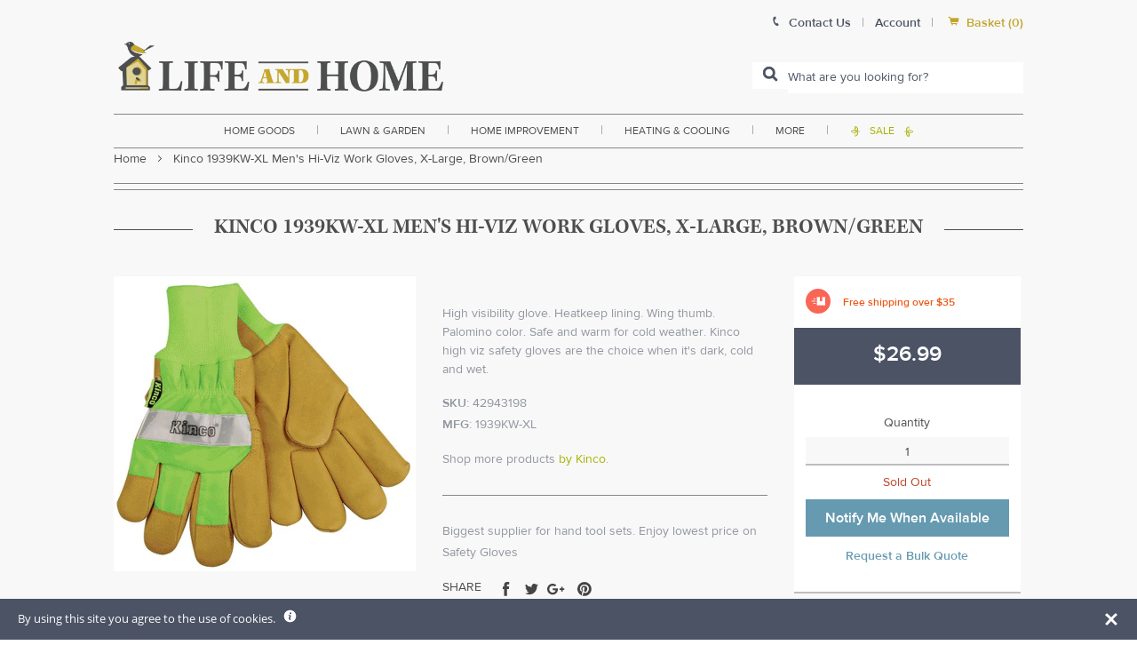

--- FILE ---
content_type: text/javascript; charset=utf-8
request_url: https://www.lifeandhome.com/products/kinco-1939kw-xl-mens-hi-viz-work-gloves-x-large-brown-green.js
body_size: 798
content:
{"id":11590011335,"title":"Kinco 1939KW-XL  Men's Hi-Viz Work Gloves, X-Large, Brown\/Green","handle":"kinco-1939kw-xl-mens-hi-viz-work-gloves-x-large-brown-green","description":"\u003ch3\u003e\u003cspan style=\"font-size: medium;\"\u003e\u003cstrong\u003eHighlights:\u003c\/strong\u003e\u003c\/span\u003e\u003c\/h3\u003e\r\n\u003cul\u003e\n\u003cli style=\"text-align: justify;\"\u003e\u003cspan style=\"color: #000000;\"\u003eGender: Men's\u003c\/span\u003e\u003c\/li\u003e\r\n\u003cli style=\"text-align: justify;\"\u003e\u003cspan style=\"color: #000000;\"\u003eUse for outdoor\u003c\/span\u003e\u003c\/li\u003e\r\n\u003cli style=\"text-align: justify;\"\u003e\u003cspan style=\"color: #000000;\"\u003eMaterial: Pigskin Leather\u003c\/span\u003e\u003c\/li\u003e\r\n\u003cli style=\"text-align: justify;\"\u003e\u003cspan style=\"color: #000000;\"\u003eStyle: Hi-Viz\u003c\/span\u003e\u003c\/li\u003e\r\n\u003cli style=\"text-align: justify;\"\u003e\u003cspan style=\"color: #000000;\"\u003eColor: Brown\/Green\u003c\/span\u003e\u003c\/li\u003e\r\n\u003cli style=\"text-align: justify;\"\u003e\u003cspan style=\"color: #000000;\"\u003eSize: XL\u003c\/span\u003e\u003c\/li\u003e\r\n\u003cli style=\"text-align: justify;\"\u003e\u003cspan style=\"color: #000000;\"\u003eNumber in Package: 1 pair\u003c\/span\u003e\u003c\/li\u003e\r\n\u003cli style=\"text-align: justify;\"\u003e\u003cspan style=\"color: #000000;\"\u003eLined\u003c\/span\u003e\u003c\/li\u003e\r\n\u003cli style=\"text-align: justify;\"\u003e\u003cspan style=\"color: #000000;\"\u003eLeather Palm\u003c\/span\u003e\u003c\/li\u003e\r\n\u003cli style=\"text-align: justify;\"\u003e\u003cspan style=\"color: #000000;\"\u003eKnuckle Strap Protection\u003c\/span\u003e\u003c\/li\u003e\r\n\u003cli style=\"text-align: justify;\"\u003e\u003cspan style=\"color: #000000;\"\u003eInsulated\u003c\/span\u003e\u003c\/li\u003e\r\n\u003cli style=\"text-align: justify;\"\u003e\u003cspan style=\"color: #000000;\"\u003ePigskin Waterproof\u003c\/span\u003e\u003c\/li\u003e\r\n\u003cli style=\"text-align: justify;\"\u003e\u003cspan style=\"color: #000000;\"\u003e3M Scotchlite Reflective Material\u003c\/span\u003e\u003c\/li\u003e\r\n\u003cli style=\"text-align: justify;\"\u003e\u003cspan style=\"color: #000000;\"\u003eHeatKeep lining\u003c\/span\u003e\u003c\/li\u003e\r\n\u003cli style=\"text-align: justify;\"\u003e\u003cspan style=\"color: #000000;\"\u003eSafety green nylon back\u003c\/span\u003e\u003c\/li\u003e\r\n\u003c\/ul\u003e","published_at":"2017-10-20T17:24:42-04:00","created_at":"2017-10-20T17:24:43-04:00","vendor":"Kinco","type":"home improvement\u003ehand tools\u003esafety \u0026 organization\u003egloves","tags":["Filter By:FREEOVER35","Filter By:Out of Stock","small-and-light-free-shipping-over-35","Work Gloves"],"price":2699,"price_min":2699,"price_max":2699,"available":false,"price_varies":false,"compare_at_price":null,"compare_at_price_min":0,"compare_at_price_max":0,"compare_at_price_varies":false,"variants":[{"id":31551871582260,"title":"Default Title","option1":"Default Title","option2":null,"option3":null,"sku":"42943198","requires_shipping":true,"taxable":true,"featured_image":null,"available":false,"name":"Kinco 1939KW-XL  Men's Hi-Viz Work Gloves, X-Large, Brown\/Green","public_title":null,"options":["Default Title"],"price":2699,"weight":454,"compare_at_price":null,"inventory_management":"shopify","barcode":"035117939066","requires_selling_plan":false,"selling_plan_allocations":[]}],"images":["\/\/cdn.shopify.com\/s\/files\/1\/2236\/0921\/products\/heatkeep_1939kw-xl_thermal_lined_pigskin_gloves_x-large_brown_green_d7d93d40-37ca-4ac4-962c-1de3f96fe698.jpg?v=1578617432"],"featured_image":"\/\/cdn.shopify.com\/s\/files\/1\/2236\/0921\/products\/heatkeep_1939kw-xl_thermal_lined_pigskin_gloves_x-large_brown_green_d7d93d40-37ca-4ac4-962c-1de3f96fe698.jpg?v=1578617432","options":[{"name":"Title","position":1,"values":["Default Title"]}],"url":"\/products\/kinco-1939kw-xl-mens-hi-viz-work-gloves-x-large-brown-green","media":[{"alt":"buy safety gloves at cheap rate in bulk. wholesale \u0026 retail hand tool sets store. home décor ideas, maintenance, repair replacement parts","id":2163605766196,"position":1,"preview_image":{"aspect_ratio":1.024,"height":626,"width":641,"src":"https:\/\/cdn.shopify.com\/s\/files\/1\/2236\/0921\/products\/heatkeep_1939kw-xl_thermal_lined_pigskin_gloves_x-large_brown_green_d7d93d40-37ca-4ac4-962c-1de3f96fe698.jpg?v=1578617432"},"aspect_ratio":1.024,"height":626,"media_type":"image","src":"https:\/\/cdn.shopify.com\/s\/files\/1\/2236\/0921\/products\/heatkeep_1939kw-xl_thermal_lined_pigskin_gloves_x-large_brown_green_d7d93d40-37ca-4ac4-962c-1de3f96fe698.jpg?v=1578617432","width":641}],"requires_selling_plan":false,"selling_plan_groups":[]}